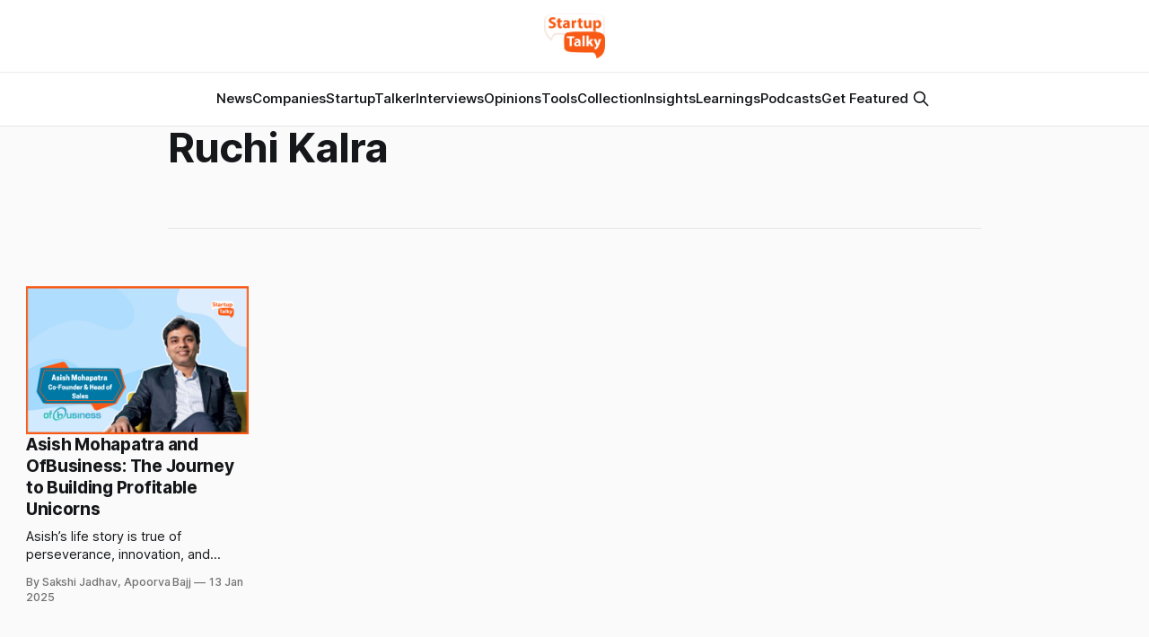

--- FILE ---
content_type: text/html; charset=utf-8
request_url: https://www.google.com/recaptcha/api2/aframe
body_size: 267
content:
<!DOCTYPE HTML><html><head><meta http-equiv="content-type" content="text/html; charset=UTF-8"></head><body><script nonce="fD2H7tARQonHDyOIYWe1ww">/** Anti-fraud and anti-abuse applications only. See google.com/recaptcha */ try{var clients={'sodar':'https://pagead2.googlesyndication.com/pagead/sodar?'};window.addEventListener("message",function(a){try{if(a.source===window.parent){var b=JSON.parse(a.data);var c=clients[b['id']];if(c){var d=document.createElement('img');d.src=c+b['params']+'&rc='+(localStorage.getItem("rc::a")?sessionStorage.getItem("rc::b"):"");window.document.body.appendChild(d);sessionStorage.setItem("rc::e",parseInt(sessionStorage.getItem("rc::e")||0)+1);localStorage.setItem("rc::h",'1768973587707');}}}catch(b){}});window.parent.postMessage("_grecaptcha_ready", "*");}catch(b){}</script></body></html>